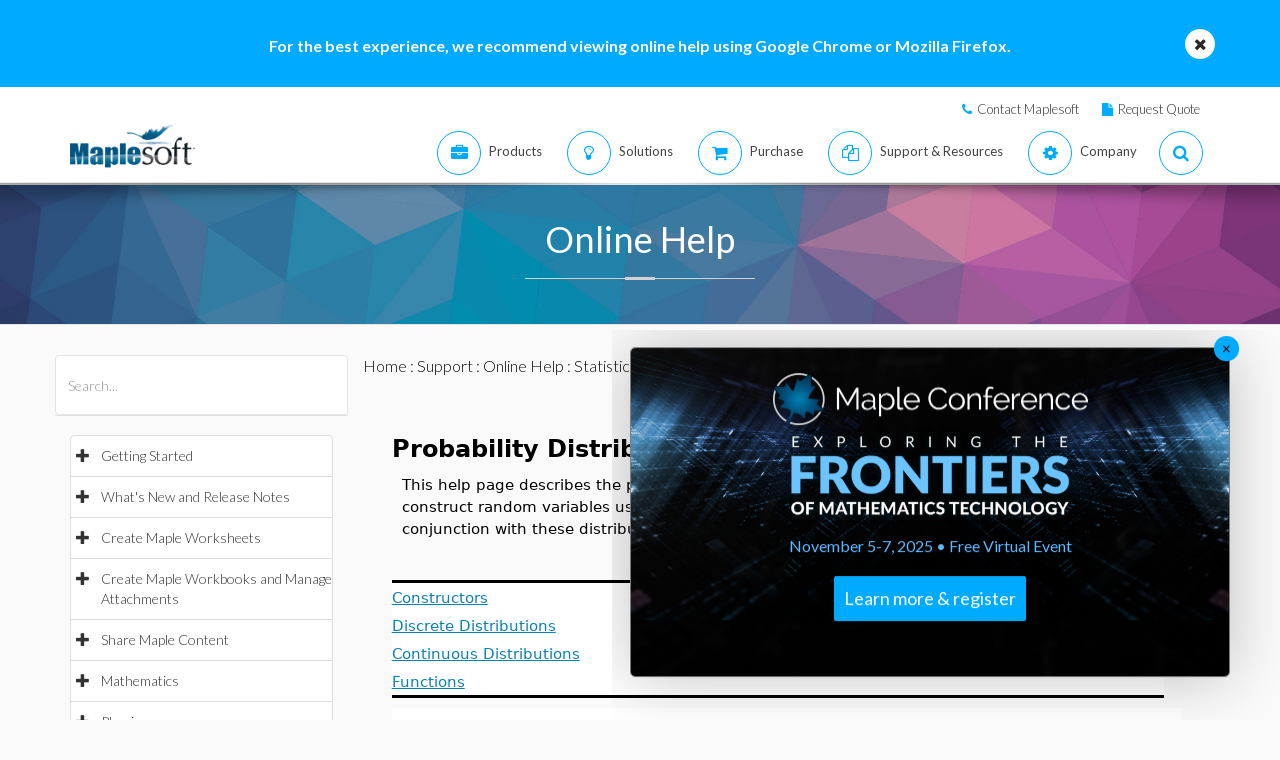

--- FILE ---
content_type: text/plain
request_url: https://c.6sc.co/?m=1
body_size: 1
content:
6suuid=a4aa37173b73250015ee7069d5010000d2d30100

--- FILE ---
content_type: text/plain
request_url: https://c.6sc.co/
body_size: 1
content:
6suuid=a4aa37173b73250015ee7069d5010000d2d30100